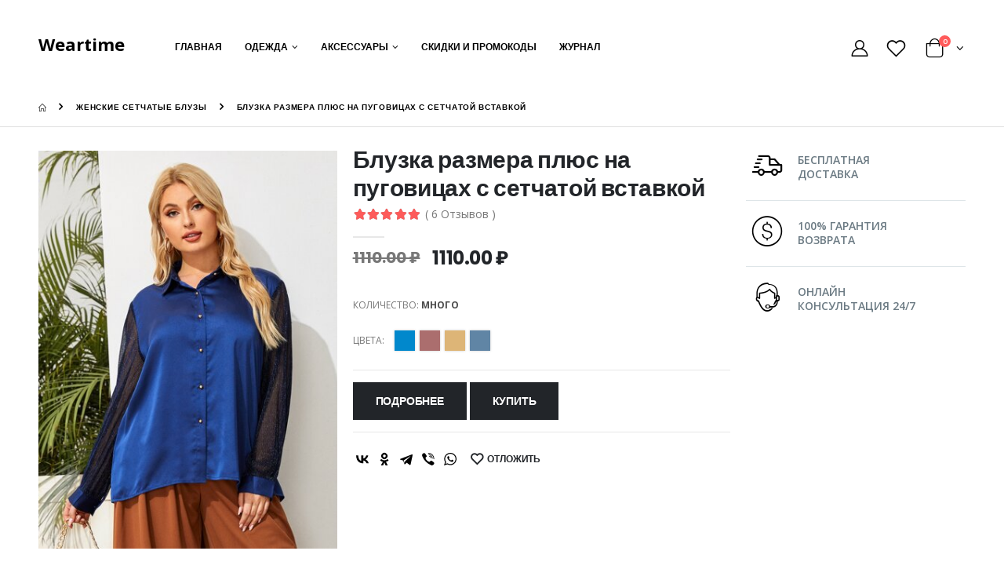

--- FILE ---
content_type: text/html; charset=utf-8
request_url: https://weartime.ru/Products/Details?pid=2098023
body_size: 13146
content:

<!DOCTYPE html>
<html lang="ru-RU">
    <head>
        <meta charset="UTF-8">
        <meta http-equiv="X-UA-Compatible" content="IE=edge">
        <meta name="viewport" content="width=device-width, initial-scale=1, shrink-to-fit=no">
        <meta name="description" content="&#x411;&#x43B;&#x443;&#x437;&#x43A;&#x430; &#x440;&#x430;&#x437;&#x43C;&#x435;&#x440;&#x430; &#x43F;&#x43B;&#x44E;&#x441; &#x43D;&#x430; &#x43F;&#x443;&#x433;&#x43E;&#x432;&#x438;&#x446;&#x430;&#x445; &#x441; &#x441;&#x435;&#x442;&#x447;&#x430;&#x442;&#x43E;&#x439; &#x432;&#x441;&#x442;&#x430;&#x432;&#x43A;&#x43E;&#x439; &#x43F;&#x43E; &#x441;&#x430;&#x43C;&#x43E;&#x439; &#x43D;&#x438;&#x437;&#x43A;&#x43E;&#x439; &#x446;&#x435;&#x43D;&#x435; &#x432; &#x43C;&#x430;&#x433;&#x430;&#x437;&#x438;&#x43D;&#x435; Weartime. &#x411;&#x435;&#x441;&#x43F;&#x43B;&#x430;&#x442;&#x43D;&#x430;&#x44F; &#x434;&#x43E;&#x441;&#x442;&#x430;&#x432;&#x43A;&#x430; &#x438; &#x43F;&#x440;&#x438;&#x43C;&#x435;&#x440;&#x43A;&#x430;.">
        <meta name="keywords" />

        <title>&#x41A;&#x443;&#x43F;&#x438;&#x442;&#x44C; &#x411;&#x43B;&#x443;&#x437;&#x43A;&#x430; &#x440;&#x430;&#x437;&#x43C;&#x435;&#x440;&#x430; &#x43F;&#x43B;&#x44E;&#x441; &#x43D;&#x430; &#x43F;&#x443;&#x433;&#x43E;&#x432;&#x438;&#x446;&#x430;&#x445; &#x441; &#x441;&#x435;&#x442;&#x447;&#x430;&#x442;&#x43E;&#x439; &#x432;&#x441;&#x442;&#x430;&#x432;&#x43A;&#x43E;&#x439; &#x2014; &#x418;&#x43D;&#x442;&#x435;&#x440;&#x43D;&#x435;&#x442;-&#x43C;&#x430;&#x433;&#x430;&#x437;&#x438;&#x43D; &#x43E;&#x434;&#x435;&#x436;&#x434;&#x44B; Weartime</title>

        <link rel="icon" href="/cropped-Fav-3-100x100.png" sizes="32x32">
        <link rel="icon" href="/cropped-Fav-3-230x230.png" sizes="192x192">
        <link rel="apple-touch-icon-precomposed" href="/cropped-Fav-3-230x230.png">
        <meta name="msapplication-TileImage" content="/cropped-Fav-3-300x300.png">

        <!-- Plugins CSS File -->
        <link rel="stylesheet" href="/assets/css/bootstrap.min.css">

        <!-- Main CSS File -->
        <link rel="stylesheet" href="/assets/css/style.min.css">
        <link rel="stylesheet" type="text/css" href="/assets/vendor/fontawesome-free/css/all.min.css">
        <link rel="stylesheet" href="/css/site.css?v=1SExGdytR7heNKHqL4RRCQ8GnsJCKMUYwZjDzfBZrfc" />

        <!-- Head scripts -->
        <meta name="verify-admitad" content="f9c89be5b5" />
        <!-- Global site tag (gtag.js) - Google Analytics -->
        <script async src="https://www.googletagmanager.com/gtag/js?id=UA-132160308-2"></script>
        <script>
            window.dataLayer = window.dataLayer || [];
            function gtag() { dataLayer.push(arguments); }
            gtag('js', new Date());

            gtag('config', 'UA-132160308-2');
        </script>
        <!-- Google font -->
        <script type="text/javascript">
            WebFontConfig = {
                google: { families: ['Open+Sans:300,400,600,700,800', 'Poppins:300,400,500,600,700'] }
            };
            (function (d) {
                var wf = d.createElement('script'), s = d.scripts[0];
                wf.src = '/assets/js/webfont.js';
                wf.async = true;
                s.parentNode.insertBefore(wf, s);
            })(document);
        </script>

        
    </head>

    <body class="full-screen-slider">
        <div class="page-wrapper">

            
<header class="header">
    <div class="header-middle">
        <div class="container">
            <div class="header-left">
                <a href="/" class="logo" style="margin-top: -8px;">
                    <b style="font-size:22px">Weartime</b>
                </a>
                <div>
                    <nav class="main-nav font2">
                        <ul class="menu">
                            <li>
                                <a href="/">Главная</a>
                            </li>
                            <li>
                                <a href="#">Одежда</a>
                                <div class="megamenu megamenu-fixed-width megamenu-3cols">
                                    <div class="row">
                                        <div class="col-lg-4">
                                            <a href="#" class="nolink">Мужчинам</a>
                                            <ul class="submenu">
                                                <li><a href="/products?category=man_outerwear">Верхняя одежда</a></li>
                                                <li><a href="/products?category=man_jeans">Джинсы</a></li>
                                                <li><a href="/products?category=man_shirts">Рубашки</a></li>
                                                <li><a href="/products?category=man_cardigans">Кардиганы</a></li>
                                                <li><a href="/products?category=man_shoes">Обувь</a></li>
                                                <li><a href="/products?category=man_socks">Носки</a></li>
                                                <li><a href="/products?category=man_tshirts">Футболки</a></li>
                                                <li><a href="/products?category=man_accessories">Аксессуары</a></li>
                                                <li><a href="/products?category=man_other">Другое</a></li>
                                            </ul>
                                        </div>
                                        <div class="col-lg-4">
                                            <a href="#" class="nolink">Женщинам</a>
                                            <ul class="submenu">
                                                <li><a href="/products?category=woman_sweaters">Свитеры</a></li>
                                                <li><a href="/products?category=woman_jeans">Джинсы</a></li>
                                                <li><a href="/products?category=woman_jackets">Куртки</a></li>
                                                <li><a href="/products?category=woman_blouses">Блузы</a></li>
                                                <li><a href="/products?category=woman_shoes">Обувь</a></li>
                                                <li><a href="/products?category=woman_socks">Носки</a></li>
                                                <li><a href="/products?category=woman_tshorts">Футболки</a></li>
                                                <li><a href="/products?category=woman_accessories">Аксессуары</a></li>
                                                <li><a href="/products?category=woman_other">Другое</a></li>
                                            </ul>
                                        </div>
                                        <div class="col-lg-4 p-0">
                                            <img src="/assets/images/menu-banner.jpg" alt="Menu banner">
                                        </div>
                                    </div>
                                </div><!-- End .megamenu -->
                            </li>
                            <li>
                                <a href="#">Аксессуары</a>
                                <div class="megamenu megamenu-fixed-width">
                                    <div class="row">
                                        <div class="col-lg-3">
                                            <ul class="submenu">
                                                <li><a href="/products?category=man_belts">Ремни</a></li>
                                                <li><a href="/products?category=man_glasses">Очки</a></li>
                                                <li><a href="/products?category=man_bags">Сумки</a></li>
                                            </ul>
                                        </div><!-- End .col-lg-4 -->
                                    </div><!-- End .row -->
                                </div><!-- End .megamenu -->
                            </li>
                            <li><a href="/promocodes">Скидки и промокоды</a></li>
                            <li><a href="/Blog">Журнал</a></li>
                        </ul>
                    </nav>
                </div>
                
            </div><!-- End .header-left -->

            <div class="header-right">
                <button class="mobile-menu-toggler" type="button">
                    <i class="icon-menu"></i>
                </button>

                <a href="#" class="header-icon"><i class="icon-user-2"></i></a>

                <a href="#" class="header-icon"><i class="icon-wishlist-2"></i></a>

                <!--<div class="header-search header-search-popup header-search-category d-none d-sm-block">
                    <a href="#" class="search-toggle" role="button"><i class="icon-magnifier"></i></a>
                    <form action="#" method="get">
                        <div class="header-search-wrapper">
                            <input type="search" class="form-control" name="q" id="q" placeholder="I'm searching for..." required="">
                            <div class="select-custom">
                                <select id="cat" name="cat">
                                    <option value="">All Categories</option>
                                    <option value="4">Fashion</option>
                                    <option value="12">- Women</option>
                                    <option value="13">- Men</option>
                                    <option value="66">- Jewellery</option>
                                    <option value="67">- Kids Fashion</option>
                                    <option value="5">Electronics</option>
                                    <option value="21">- Smart TVs</option>
                                    <option value="22">- Cameras</option>
                                    <option value="63">- Games</option>
                                    <option value="7">Home &amp; Garden</option>
                                    <option value="11">Motors</option>
                                    <option value="31">- Cars and Trucks</option>
                                    <option value="32">- Motorcycles &amp; Powersports</option>
                                    <option value="33">- Parts &amp; Accessories</option>
                                    <option value="34">- Boats</option>
                                    <option value="57">- Auto Tools &amp; Supplies</option>
                                </select>
                            </div>--><!-- End .select-custom -->
                            <!--<button class="btn bg-dark icon-search-3" type="submit"></button>
                        </div>--><!-- End .header-search-wrapper -->
                    <!--</form>
                </div>-->

                <div class="dropdown cart-dropdown">
                    <a href="#" class="dropdown-toggle dropdown-arrow" role="button" data-toggle="dropdown" aria-haspopup="true" aria-expanded="false" data-display="static">
                        <i class="icon-shopping-cart"></i>
                        <span class="cart-count badge-circle">0</span>
                    </a>

                    <div class="dropdown-menu">
                        <div class="dropdownmenu-wrapper">
                            <div class="dropdown-cart-header">
                                <span>0 Товаров</span>

                                <a href="#" class="float-right">Корзина</a>
                            </div><!-- End .dropdown-cart-header -->

                            <!--<div class="dropdown-cart-products">
                                <div class="product">
                                    <div class="product-details">
                                        <h4 class="product-title">
                                            <a href="product.html">Woman Ring</a>
                                        </h4>

                                        <span class="cart-product-info">
                                            <span class="cart-product-qty">1</span>
                                            x $99.00
                                        </span>
                                    </div>--><!-- End .product-details -->

                                    <!--<figure class="product-image-container">
                                        <a href="product.html" class="product-image">
                                            <img src="/assets/images/products/cart/product-1.jpg" alt="product" width="80" height="80">
                                        </a>
                                        <a href="#" class="btn-remove icon-cancel" title="Remove Product"></a>
                                    </figure>
                                </div>--><!-- End .product -->

                                <!--<div class="product">
                                    <div class="product-details">
                                        <h4 class="product-title">
                                            <a href="product.html">Woman Necklace</a>
                                        </h4>

                                        <span class="cart-product-info">
                                            <span class="cart-product-qty">1</span>
                                            x $35.00
                                        </span>
                                    </div>--><!-- End .product-details -->

                                    <!--<figure class="product-image-container">
                                        <a href="product.html" class="product-image">
                                            <img src="/assets/images/products/cart/product-2.jpg" alt="product" width="80" height="80">
                                        </a>
                                        <a href="#" class="btn-remove icon-cancel" title="Remove Product"></a>
                                    </figure>
                                </div>--><!-- End .product -->
                            <!--</div>--><!-- End .cart-product -->

                            <div class="dropdown-cart-total">
                                <span>Всего</span>

                                <span class="cart-total-price float-right">0.00</span>
                            </div><!-- End .dropdown-cart-total -->

                            <!--<div class="dropdown-cart-action">
                                <a href="checkout-shipping.html" class="btn btn-primary btn-block">Checkout</a>
                            </div>--><!-- End .dropdown-cart-total -->
                        </div><!-- End .dropdownmenu-wrapper -->
                    </div><!-- End .dropdown-menu -->
                </div><!-- End .dropdown -->
            </div><!-- End .header-right -->
        </div><!-- End .container -->
    </div><!-- End .header-middle -->
</header><!-- End .header -->

            <main class="main">
                

<nav aria-label="breadcrumb" class="breadcrumb-nav">
    <div class="container">
        <ol class="breadcrumb">
            <li class="breadcrumb-item"><a href="/"><i class="icon-home"></i></a></li>
                <li class="breadcrumb-item"><a href="/products?category=woman_blouses_setchatiye">&#x416;&#x435;&#x43D;&#x441;&#x43A;&#x438;&#x435; &#x441;&#x435;&#x442;&#x447;&#x430;&#x442;&#x44B;&#x435; &#x431;&#x43B;&#x443;&#x437;&#x44B;</a></li>
            <li class="breadcrumb-item active" aria-current="page">&#x411;&#x43B;&#x443;&#x437;&#x43A;&#x430; &#x440;&#x430;&#x437;&#x43C;&#x435;&#x440;&#x430; &#x43F;&#x43B;&#x44E;&#x441; &#x43D;&#x430; &#x43F;&#x443;&#x433;&#x43E;&#x432;&#x438;&#x446;&#x430;&#x445; &#x441; &#x441;&#x435;&#x442;&#x447;&#x430;&#x442;&#x43E;&#x439; &#x432;&#x441;&#x442;&#x430;&#x432;&#x43A;&#x43E;&#x439;</li>
        </ol>
    </div><!-- End .container -->
</nav>
<div class="container">
    <div class="row">
        <div class="col-lg-9 main-content">
            <div class="product-single-container product-single-default">
                <div class="row">
                    <div class="col-7 col-xl-3 col-lg-5 col-md-6 product-single-gallery">
                        <div class="product-slider-container">
                            <div class="product-single-carousel owl-carousel owl-theme">
                                <div class="product-item">
                                    <img class="product-single-image" src="/api/images?sid=s&imurl=aHR0cDovL2ltZy5sdHdlYnN0YXRpYy5jb20vaW1hZ2VzM19waS8yMDIxLzAzLzA5LzE2MTUyNTcyMzdhMGYzNjBhZDAyYzA4NTYzMDA0ZWIzZWQ2NWY1MDdlYV90aHVtYm5haWxfNDA1eDU1Mi5qcGc=" data-zoom-image="/api/images?sid=s&imurl=aHR0cDovL2ltZy5sdHdlYnN0YXRpYy5jb20vaW1hZ2VzM19waS8yMDIxLzAzLzA5LzE2MTUyNTcyMzdhMGYzNjBhZDAyYzA4NTYzMDA0ZWIzZWQ2NWY1MDdlYV90aHVtYm5haWxfNDA1eDU1Mi5qcGc=" />
                                </div>
                            </div>
                            <!-- End .product-single-carousel -->
                            <span class="prod-full-screen">
                                <i class="icon-plus"></i>
                            </span>
                        </div>
                    </div><!-- End .col-lg-7 -->

                    <div class="col-xl-9 col-lg-7 col-md-6 product-single-details">
                        <h1 class="product-title">&#x411;&#x43B;&#x443;&#x437;&#x43A;&#x430; &#x440;&#x430;&#x437;&#x43C;&#x435;&#x440;&#x430; &#x43F;&#x43B;&#x44E;&#x441; &#x43D;&#x430; &#x43F;&#x443;&#x433;&#x43E;&#x432;&#x438;&#x446;&#x430;&#x445; &#x441; &#x441;&#x435;&#x442;&#x447;&#x430;&#x442;&#x43E;&#x439; &#x432;&#x441;&#x442;&#x430;&#x432;&#x43A;&#x43E;&#x439;</h1>

                        <div class="ratings-container">
                            <div class="product-ratings">
                                <span class="ratings" style="width:100%"></span><!-- End .ratings -->
                            </div><!-- End .product-ratings -->

                            <a class="rating-link">( 6 Отзывов )</a>
                        </div><!-- End .ratings-container -->

                        <hr class="short-divider">

                        <div class="price-box">
                            <span class="old-price">1110.00 ₽</span>
                            <span class="product-price">1110.00 ₽</span>
                        </div><!-- End .price-box -->

                        <div class="product-desc">
                            <p></p>
                        </div><!-- End .product-desc -->

                        <ul class="single-info-list">
                            <li>КОЛИЧЕСТВО: <strong>МНОГО</strong></li>
                        </ul>

                        <div class="product-filters-container">
                            <div class="product-single-filter">
                                <label>ЦВЕТА:</label>
                                <ul class="config-swatch-list">
                                    <li >
                                        <a href="#" style="background-color: #0188cc;"></a>
                                    </li>
                                    <li>
                                        <a href="#" style="background-color: #ab6e6e;"></a>
                                    </li>
                                    <li>
                                        <a href="#" style="background-color: #ddb577;"></a>
                                    </li>
                                    <li>
                                        <a href="#" style="background-color: #6085a5;"></a>
                                    </li>
                                </ul>
                            </div><!-- End .product-single-filter -->
                        </div><!-- End .product-filters-container -->

                        <hr class="divider">

                        <div class="product-action">
                            <!--<div class="product-single-qty">
                                <input class="horizontal-quantity form-control" type="text">
                            </div>-->
                            <!-- End .product-single-qty -->

                            <a href="#" p-link="aHR0cHM6Ly9ydS5zaGVpbi5jb20vUGx1cy1NZXNoLUluc2VydC1CdXR0b24tVXAtQmxvdXNlLXAtMjA5ODAyMy1jYXQtMTg5MS5odG1s" p-name="&#x411;&#x43B;&#x443;&#x437;&#x43A;&#x430; &#x440;&#x430;&#x437;&#x43C;&#x435;&#x440;&#x430; &#x43F;&#x43B;&#x44E;&#x441; &#x43D;&#x430; &#x43F;&#x443;&#x433;&#x43E;&#x432;&#x438;&#x446;&#x430;&#x445; &#x441; &#x441;&#x435;&#x442;&#x447;&#x430;&#x442;&#x43E;&#x439; &#x432;&#x441;&#x442;&#x430;&#x432;&#x43A;&#x43E;&#x439;" class="btn btn-dark add-cart">Подробнее</a>

                            <a href="#" p-link="aHR0cHM6Ly9ydS5zaGVpbi5jb20vUGx1cy1NZXNoLUluc2VydC1CdXR0b24tVXAtQmxvdXNlLXAtMjA5ODAyMy1jYXQtMTg5MS5odG1s" p-name="&#x411;&#x43B;&#x443;&#x437;&#x43A;&#x430; &#x440;&#x430;&#x437;&#x43C;&#x435;&#x440;&#x430; &#x43F;&#x43B;&#x44E;&#x441; &#x43D;&#x430; &#x43F;&#x443;&#x433;&#x43E;&#x432;&#x438;&#x446;&#x430;&#x445; &#x441; &#x441;&#x435;&#x442;&#x447;&#x430;&#x442;&#x43E;&#x439; &#x432;&#x441;&#x442;&#x430;&#x432;&#x43A;&#x43E;&#x439;" class="btn btn-dark add-cart">Купить</a>
                        </div><!-- End .product-action -->

                        <hr class="divider mb-1">

                        <div class="product-single-share">
                            <label class="sr-only">Share:</label>

                            <div class="social-icons mr-2">
                                <div class="ya-share2" data-curtain data-color-scheme="whiteblack" data-services="vkontakte,facebook,odnoklassniki,telegram,viber,whatsapp"></div>
                            </div><!-- End .social-icons -->

                            <a href="#" class="add-wishlist" title="Add to Wishlist">Отложить</a>
                        </div><!-- End .product single-share -->
                    </div><!-- End .product-single-details -->
                </div><!-- End .row -->
            </div><!-- End .product-single-container -->

            <div class="product-single-tabs">
                <ul class="nav nav-tabs" role="tablist">
                    <li class="nav-item">
                        <a class="nav-link active" id="product-tab-desc" data-toggle="tab" href="#product-desc-content" role="tab" aria-controls="product-desc-content" aria-selected="true">Описание</a>
                    </li>
                    <li class="nav-item">
                        <a class="nav-link" id="product-tab-reviews" data-toggle="tab" href="#product-reviews-content" role="tab" aria-controls="product-reviews-content" aria-selected="false">Отзывы (0)</a>
                    </li>
                </ul>
                <div class="tab-content">
                    <div class="tab-pane fade show active" id="product-desc-content" role="tabpanel" aria-labelledby="product-tab-desc">
                        <div class="product-desc-content">
                        </div><!-- End .product-desc-content -->
                    </div><!-- End .tab-pane -->
                    <!--<div class="tab-pane fade" id="product-tags-content" role="tabpanel" aria-labelledby="product-tab-tags">
                        <div class="product-tags-content">
                            <div>
                                <h4>Add Your Tags:</h4>
                                <div class="form-group">
                                    <input type="text" class="form-control form-control-sm" required>
                                    <input type="submit" class="btn btn-dark" value="Add Tags">
                                </div>-->
                    <!-- End .form-group -->
                    <!--</div>
                        <p class="note">Use spaces to separate tags. Use single quotes (') for phrases.</p>
                    </div>-->
                    <!-- End .product-tags-content -->
                    <!--</div>--><!-- End .tab-pane -->

                    <div class="tab-pane fade" id="product-reviews-content" role="tabpanel" aria-labelledby="product-tab-reviews">
                        <div class="product-reviews-content">
                            <div class="row">
                                <div class="col-xl-7">

                                    <ol class="comment-list">
                                    </ol><!-- End .comment-list -->
                                </div>

                                <div class="col-xl-5">
                                    <div class="add-product-review">
                                        <form method="post" class="comment-form m-0">
                                            <h3 class="review-title">Добавить отзыв</h3>

                                            <div class="rating-form">
                                                <label for="rating">Оценка</label>
                                                <span class="rating-stars">
                                                    <a class="star-1" href="#">1</a>
                                                    <a class="star-2" href="#">2</a>
                                                    <a class="star-3" href="#">3</a>
                                                    <a class="star-4" href="#">4</a>
                                                    <a class="star-5" href="#">5</a>
                                                </span>

                                                <select name="rating" id="rating" style="display: none;" data-val="true" data-val-required="The ProductRating field is required.">
                                                    <option value="0">Оценка…</option>
                                                    <option value="5">Отлично</option>
                                                    <option value="4">Зорошо</option>
                                                    <option value="3">Средне</option>
                                                    <option value="2">Не очень</option>
                                                    <option value="1">Ужасно</option>
                                                </select>
                                            </div>

                                            <div class="form-group">
                                                <label>Ваш отзыв</label>
                                                <textarea cols="5" rows="6" class="form-control form-control-sm" data-val="true" data-val-required="&#x412;&#x432;&#x435;&#x434;&#x438;&#x442;&#x435; &#x442;&#x435;&#x43A;&#x441;&#x442; &#x43A;&#x43E;&#x43C;&#x43C;&#x435;&#x43D;&#x442;&#x430;&#x440;&#x438;&#x44F;." id="NewComment_Text" name="NewComment.Text">
</textarea>
                                            </div><!-- End .form-group -->


                                            <div class="row">
                                                <div class="col-md-6 col-xl-12">
                                                    <div class="form-group">
                                                        <label>Ваше имя</label>
                                                        <input type="text" class="form-control form-control-sm" required id="NewComment_AuthorName" name="NewComment.AuthorName" value="">
                                                    </div><!-- End .form-group -->
                                                </div>
                                            </div>

                                            <input type="submit" class="btn btn-dark ls-n-15" value="Отправить" formaction="/Products/Details?pid=2098023&amp;handler=AddComment">
                                        <input name="__RequestVerificationToken" type="hidden" value="CfDJ8Aw5DbNiYcpJqpMmS8k2rLv8nNGRU0utbGktZNOCOm5JhtJ_e8wa5RvHianP7AkytDZo7xHJkqgQ685nIvuqltwh1VaaVdNMHKS0obms4o2zPrmSrmgzoyi9Hhck-BBdJTqvx7lkDq8myGs2BxJSe8k" /></form>
                                    </div><!-- End .add-product-review -->
                                </div>
                            </div>
                        </div><!-- End .product-reviews-content -->
                    </div><!-- End .tab-pane -->
                </div><!-- End .tab-content -->
            </div><!-- End .product-single-tabs -->
        </div><!-- End .main-content -->

        <div class="sidebar-overlay"></div>
        <div class="sidebar-toggle"><i class="fas fa-sliders-h"></i></div>
        <aside class="sidebar-product col-lg-3 mobile-sidebar">
            <div class="sidebar-wrapper">
                <div class="widget widget-info">
                    <ul>
                        <li>
                            <i class="icon-shipping"></i>
                            <h4>БЕСПЛАТНАЯ<br>ДОСТАВКА</h4>
                        </li>
                        <li>
                            <i class="icon-us-dollar"></i>
                            <h4>100% ГАРАНТИЯ<br>ВОЗВРАТА</h4>
                        </li>
                        <li>
                            <i class="icon-online-support"></i>
                            <h4>ОНЛАЙН<br>КОНСУЛЬТАЦИЯ 24/7</h4>
                        </li>
                    </ul>
                </div><!-- End .widget -->
                <!--<div class="widget">
                    <a href="#">
                        <img src="/assets/images/banners/banner-sidebar.jpg" class="w-100" alt="Banner Desc">
                    </a>
                </div>-->
                <!-- End .widget -->

                <div class="widget widget-featured mt-5">

                    <!--<div class="widget-body">
                        <div class="owl-carousel widget-featured-products">
                            <div class="featured-col">
                                <div class="product-default left-details product-widget">
                                    <figure>
                                        <a href="product.html">
                                            <img src="/assets/images/products/product-1.jpg">
                                        </a>
                                    </figure>
                                    <div class="product-details">
                                        <h5 class="product-title">
                                            <a href="product.html">Product Short Name</a>
                                        </h5>
                                        <div class="ratings-container">
                                            <div class="product-ratings">
                                                <span class="ratings" style="width:100%"></span>-->
                    <!-- End .ratings -->
                    <!--<span class="tooltiptext tooltip-top"></span>
                    </div>-->
                    <!-- End .product-ratings -->
                    <!--</div>--><!-- End .ratings-container -->
                    <!--<div class="price-box">
                        <span class="product-price">$49.00</span>
                    </div>-->
                    <!-- End .price-box -->
                    <!--</div>--><!-- End .product-details -->
                    <!--</div>
                    </div>-->
                    <!-- End .featured-col -->
                    <!--<div class="featured-col">
                        <div class="product-default left-details product-widget">
                            <figure>
                                <a href="product.html">
                                    <img src="/assets/images/products/product-4.jpg">
                                </a>
                            </figure>
                            <div class="product-details">
                                <h5 class="product-title">
                                    <a href="product.html">Product Short Name</a>
                                </h5>
                                <div class="ratings-container">
                                    <div class="product-ratings">
                                        <span class="ratings" style="width:100%"></span>-->
                    <!-- End .ratings -->
                    <!--<span class="tooltiptext tooltip-top"></span>
                    </div>-->
                    <!-- End .product-ratings -->
                    <!--</div>--><!-- End .ratings-container -->
                    <!--<div class="price-box">
                        <span class="product-price">$49.00</span>
                    </div>-->
                    <!-- End .price-box -->
                    <!--</div>--><!-- End .product-details -->
                    <!--</div>
                    </div>-->
                    <!-- End .featured-col -->
                    <!--</div>--><!-- End .widget-featured-slider -->
                    <!--</div>--><!-- End .widget-body -->
                </div><!-- End .widget -->
            </div>
        </aside><!-- End .col-lg-3 -->
    </div><!-- End .row -->
</div><!-- End .container -->

<div class="products-section">
    <div class="container">
        <h2>Рекомендуемые товары</h2>

        <div class="products-slider owl-carousel owl-theme dots-top">
                

<div class="product-default inner-quickview inner-icon">
    <figure>
        <a href="#">
            <img src="/api/images?sid=s&imurl=aHR0cDovL2ltZy5sdHdlYnN0YXRpYy5jb20vaW1hZ2VzM19waS8yMDIzLzAyLzE1LzE2NzY0NDg1MTczOTNiMTljMWE1MTY3NDk5NjgzODI5OWE2NGZjYzNjZV90aHVtYm5haWxfNDA1eDU1Mi5qcGc=">
        </a>
        <div class="label-group">
            <span class="product-label label-sale">-50%</span>
        </div>
        <div class="btn-icon-group">
            <a class="btn-icon btn-add-cart" href="/Products/Details?pid=13137764">Купить</a>
        </div>
        <a href="#" class="btn-quickview">Подробнее</a>
    </figure>
    <div class="product-details">
        <div class="category-wrap">
            <div class="category-list">
            </div>
        </div>
        <h3 class="product-title">
            <a href="#">&#x434;&#x43B;&#x44F; &#x434;&#x435;&#x432;&#x43E;&#x447;&#x435;&#x43A; &#x422;&#x43E;&#x43F; &#x441; &#x43F;&#x440;&#x438;&#x43D;&#x442;&#x43E;&#x43C; &#x43C;&#x430;&#x440;&#x433;&#x430;&#x440;&#x438;&#x442;&#x43A;&#x438; &#x43A;&#x43E;&#x43D;&#x442;&#x440;&#x430;&#x441;&#x442;&#x43D;&#x44B;&#x439; &#x441;&#x435;&#x442;&#x447;&#x430;&#x442;&#x44B;&#x439; &#x441; &#x43F;&#x44B;&#x448;&#x43D;&#x44B;&#x43C; &#x440;&#x443;&#x43A;&#x430;&#x432;&#x43E;&#x43C;</a>
        </h3>
        <div class="ratings-container">
            <div class="product-ratings">
                <span class="ratings" style="width:100%"></span><!-- End .ratings -->
                <span class="tooltiptext tooltip-top"></span>
            </div><!-- End .product-ratings -->
        </div><!-- End .product-container -->
        <div class="price-box">
            <span class="old-price">660.00 ₽</span>
            <span class="product-price">330.00 ₽</span>
        </div><!-- End .price-box -->
    </div><!-- End .product-details -->
</div>

                

<div class="product-default inner-quickview inner-icon">
    <figure>
        <a href="#">
            <img src="/api/images?sid=s&imurl=aHR0cDovL2ltZy5sdHdlYnN0YXRpYy5jb20vaW1hZ2VzM19waS8yMDIzLzAyLzA3LzE2NzU3NDE5MjM5NTI2NTlmMjBjNTZhMTMzMGJmMzRlYTcwMDkzNTA4Zl90aHVtYm5haWxfNDA1eDU1Mi5qcGc=">
        </a>
        <div class="label-group">
            <span class="product-label label-sale">-50%</span>
        </div>
        <div class="btn-icon-group">
            <a class="btn-icon btn-add-cart" href="/Products/Details?pid=13242430">Купить</a>
        </div>
        <a href="#" class="btn-quickview">Подробнее</a>
    </figure>
    <div class="product-details">
        <div class="category-wrap">
            <div class="category-list">
            </div>
        </div>
        <h3 class="product-title">
            <a href="#">&#x434;&#x43B;&#x44F; &#x434;&#x435;&#x432;&#x43E;&#x447;&#x435;&#x43A; &#x411;&#x43B;&#x443;&#x437;&#x430; &#x43A;&#x43E;&#x43D;&#x442;&#x440;&#x430;&#x441;&#x442;&#x43D;&#x44B;&#x439; &#x441;&#x435;&#x442;&#x447;&#x430;&#x442;&#x44B;&#x439; &#x441; &#x430;&#x43F;&#x43F;&#x43B;&#x438;&#x43A;&#x430;&#x446;&#x438;&#x435;&#x439; &#x441; &#x43E;&#x442;&#x43A;&#x440;&#x44B;&#x442;&#x44B;&#x43C;&#x438; &#x43F;&#x43B;&#x435;&#x447;&#x430;&#x43C;&#x438;</a>
        </h3>
        <div class="ratings-container">
            <div class="product-ratings">
                <span class="ratings" style="width:100%"></span><!-- End .ratings -->
                <span class="tooltiptext tooltip-top"></span>
            </div><!-- End .product-ratings -->
        </div><!-- End .product-container -->
        <div class="price-box">
            <span class="old-price">690.00 ₽</span>
            <span class="product-price">345.00 ₽</span>
        </div><!-- End .price-box -->
    </div><!-- End .product-details -->
</div>

                

<div class="product-default inner-quickview inner-icon">
    <figure>
        <a href="#">
            <img src="/api/images?sid=s&imurl=aHR0cDovL2ltZy5sdHdlYnN0YXRpYy5jb20vaW1hZ2VzM19waS8yMDIzLzAyLzIyLzE2NzcwNDk4NjdmYWU0ZTIxNzM4MTQ0MTdjMWFlM2Y5ZTNhODZkNTU4Yl90aHVtYm5haWxfNDA1eDU1Mi5qcGc=">
        </a>
        <div class="label-group">
            <span class="product-label label-sale">-50%</span>
        </div>
        <div class="btn-icon-group">
            <a class="btn-icon btn-add-cart" href="/Products/Details?pid=13275337">Купить</a>
        </div>
        <a href="#" class="btn-quickview">Подробнее</a>
    </figure>
    <div class="product-details">
        <div class="category-wrap">
            <div class="category-list">
            </div>
        </div>
        <h3 class="product-title">
            <a href="#">&#x434;&#x43B;&#x44F; &#x434;&#x435;&#x432;&#x43E;&#x447;&#x435;&#x43A; &#x411;&#x43B;&#x443;&#x437;&#x430; &#x441; &#x431;&#x430;&#x441;&#x43A;&#x43E;&#x439; &#x43A;&#x43E;&#x43D;&#x442;&#x440;&#x430;&#x441;&#x442;&#x43D;&#x44B;&#x439; &#x441;&#x435;&#x442;&#x447;&#x430;&#x442;&#x44B;&#x439; &#x441; &#x440;&#x443;&#x43A;&#x430;&#x432;&#x430;&#x43C;&#x438;-&#x431;&#x430;&#x431;&#x43E;&#x447;&#x43A;&#x430;&#x43C;&#x438;</a>
        </h3>
        <div class="ratings-container">
            <div class="product-ratings">
                <span class="ratings" style="width:100%"></span><!-- End .ratings -->
                <span class="tooltiptext tooltip-top"></span>
            </div><!-- End .product-ratings -->
        </div><!-- End .product-container -->
        <div class="price-box">
            <span class="old-price">630.00 ₽</span>
            <span class="product-price">315.00 ₽</span>
        </div><!-- End .price-box -->
    </div><!-- End .product-details -->
</div>

                

<div class="product-default inner-quickview inner-icon">
    <figure>
        <a href="#">
            <img src="/api/images?sid=s&imurl=aHR0cDovL2ltZy5sdHdlYnN0YXRpYy5jb20vaW1hZ2VzM19waS8yMDIzLzAyLzI3LzE2Nzc0NjI5OTlkZWUzMTNhMjZiZDZlZmZkMWU5YWFlYmM2MWUxNWQ4ZV90aHVtYm5haWxfNDA1eDU1Mi5qcGc=">
        </a>
        <div class="label-group">
            <span class="product-label label-sale">-50%</span>
        </div>
        <div class="btn-icon-group">
            <a class="btn-icon btn-add-cart" href="/Products/Details?pid=13384367">Купить</a>
        </div>
        <a href="#" class="btn-quickview">Подробнее</a>
    </figure>
    <div class="product-details">
        <div class="category-wrap">
            <div class="category-list">
            </div>
        </div>
        <h3 class="product-title">
            <a href="#">&#x434;&#x43B;&#x44F; &#x434;&#x435;&#x432;&#x43E;&#x447;&#x435;&#x43A; &#x422;&#x43E;&#x43F; &#x441; &#x431;&#x430;&#x441;&#x43A;&#x43E;&#x439; &#x432; &#x433;&#x43E;&#x440;&#x43E;&#x448;&#x435;&#x43A; &#x441;&#x435;&#x442;&#x447;&#x430;&#x442;&#x44B;&#x439; &#x441; &#x43E;&#x431;&#x43E;&#x440;&#x43A;&#x43E;&#x439;</a>
        </h3>
        <div class="ratings-container">
            <div class="product-ratings">
                <span class="ratings" style="width:100%"></span><!-- End .ratings -->
                <span class="tooltiptext tooltip-top"></span>
            </div><!-- End .product-ratings -->
        </div><!-- End .product-container -->
        <div class="price-box">
            <span class="old-price">1110.00 ₽</span>
            <span class="product-price">555.00 ₽</span>
        </div><!-- End .price-box -->
    </div><!-- End .product-details -->
</div>

                

<div class="product-default inner-quickview inner-icon">
    <figure>
        <a href="#">
            <img src="/api/images?sid=s&imurl=aHR0cDovL2ltZy5sdHdlYnN0YXRpYy5jb20vaW1hZ2VzM19waS8yMDIzLzAyLzE5LzE2NzY4MTc5MDAxMmY1YmU0NDJmZmM5ZmM5Y2FiODMyZWUzNmQ3MGFhOV90aHVtYm5haWxfNDA1eDU1Mi5qcGc=">
        </a>
        <div class="label-group">
            <span class="product-label label-sale">-50%</span>
        </div>
        <div class="btn-icon-group">
            <a class="btn-icon btn-add-cart" href="/Products/Details?pid=12749649">Купить</a>
        </div>
        <a href="#" class="btn-quickview">Подробнее</a>
    </figure>
    <div class="product-details">
        <div class="category-wrap">
            <div class="category-list">
            </div>
        </div>
        <h3 class="product-title">
            <a href="#">&#x434;&#x43B;&#x44F; &#x434;&#x435;&#x432;&#x43E;&#x447;&#x435;&#x43A;-&#x43F;&#x43E;&#x434;&#x440;&#x43E;&#x441;&#x442;&#x43A;&#x43E;&#x432; &#x441;&#x435;&#x442;&#x447;&#x430;&#x442;&#x44B;&#x439; &#x420;&#x443;&#x431;&#x430;&#x448;&#x43A;&#x430; &amp; &#x41C;&#x430;&#x439;&#x43A;&#x430; &amp; &#x441; &#x43A;&#x430;&#x43C;&#x443;&#x444;&#x43B;&#x44F;&#x436;&#x43D;&#x44B;&#x43C; &#x43F;&#x440;&#x438;&#x43D;&#x442;&#x43E;&#x43C; &#x428;&#x43E;&#x440;&#x442;&#x44B;</a>
        </h3>
        <div class="ratings-container">
            <div class="product-ratings">
                <span class="ratings" style="width:100%"></span><!-- End .ratings -->
                <span class="tooltiptext tooltip-top"></span>
            </div><!-- End .product-ratings -->
        </div><!-- End .product-container -->
        <div class="price-box">
            <span class="old-price">1920.00 ₽</span>
            <span class="product-price">960.00 ₽</span>
        </div><!-- End .price-box -->
    </div><!-- End .product-details -->
</div>

                

<div class="product-default inner-quickview inner-icon">
    <figure>
        <a href="#">
            <img src="/api/images?sid=s&imurl=aHR0cDovL2ltZy5sdHdlYnN0YXRpYy5jb20vaW1hZ2VzM19waS8yMDIzLzAxLzE4LzE2NzQwMDgxNDQ3YjQzNTBiZGNlNjRhMDEzZGM1OWRjNjY1ZDRhYTlhYV90aHVtYm5haWxfNDA1eDU1Mi5qcGc=">
        </a>
        <div class="label-group">
            <span class="product-label label-sale">-50%</span>
        </div>
        <div class="btn-icon-group">
            <a class="btn-icon btn-add-cart" href="/Products/Details?pid=12805591">Купить</a>
        </div>
        <a href="#" class="btn-quickview">Подробнее</a>
    </figure>
    <div class="product-details">
        <div class="category-wrap">
            <div class="category-list">
            </div>
        </div>
        <h3 class="product-title">
            <a href="#">&#x434;&#x43B;&#x44F; &#x434;&#x435;&#x432;&#x43E;&#x447;&#x435;&#x43A; &#x441; &#x440;&#x443;&#x43A;&#x430;&#x432;&#x430;&#x43C;&#x438;-&#x431;&#x430;&#x431;&#x43E;&#x447;&#x43A;&#x430;&#x43C;&#x438; &#x441;&#x435;&#x442;&#x447;&#x430;&#x442;&#x44B;&#x439; &#x422;&#x43E;&#x43F; &amp; &#x441; &#x43F;&#x440;&#x438;&#x43D;&#x442;&#x43E;&#x43C; &#x441;&#x435;&#x440;&#x434;&#x435;&#x447;&#x43A;&#x430; &#x42E;&#x431;&#x43A;&#x430; &#x441; &#x43C;&#x430;&#x439;&#x43A;&#x43E;&#x439;</a>
        </h3>
        <div class="ratings-container">
            <div class="product-ratings">
                <span class="ratings" style="width:100%"></span><!-- End .ratings -->
                <span class="tooltiptext tooltip-top"></span>
            </div><!-- End .product-ratings -->
        </div><!-- End .product-container -->
        <div class="price-box">
            <span class="old-price">1990.00 ₽</span>
            <span class="product-price">995.00 ₽</span>
        </div><!-- End .price-box -->
    </div><!-- End .product-details -->
</div>

                

<div class="product-default inner-quickview inner-icon">
    <figure>
        <a href="#">
            <img src="/api/images?sid=s&imurl=aHR0cDovL2ltZy5sdHdlYnN0YXRpYy5jb20vaW1hZ2VzM19waS8yMDIzLzAxLzIwLzE2NzQyMDYwNjI1YzU1YTA4M2I1NGNhNDQ4MDczOWU3MWViOTBkZGNjM190aHVtYm5haWxfNDA1eDU1Mi5qcGc=">
        </a>
        <div class="label-group">
            <span class="product-label label-sale">-50%</span>
        </div>
        <div class="btn-icon-group">
            <a class="btn-icon btn-add-cart" href="/Products/Details?pid=12841189">Купить</a>
        </div>
        <a href="#" class="btn-quickview">Подробнее</a>
    </figure>
    <div class="product-details">
        <div class="category-wrap">
            <div class="category-list">
            </div>
        </div>
        <h3 class="product-title">
            <a href="#">&#x434;&#x43B;&#x44F; &#x434;&#x435;&#x432;&#x43E;&#x447;&#x435;&#x43A; 1&#x448;&#x442; &#x441; &#x446;&#x432;&#x435;&#x442;&#x43A;&#x43E;&#x43C; &#x441;&#x435;&#x442;&#x447;&#x430;&#x442;&#x44B;&#x439; &#x441; &#x440;&#x443;&#x43A;&#x430;&#x432;&#x430;&#x43C;&#x438;-&#x444;&#x43E;&#x43D;&#x430;&#x440;&#x438;&#x43A;&#x430;&#x43C;&#x438; &#x422;&#x43E;&#x43F; &#x441; &#x431;&#x430;&#x441;&#x43A;&#x43E;&#x439; &amp; 1&#x448;&#x442; &#x411;&#x440;&#x44E;&#x43A;&#x438; &#x441; &#x448;&#x438;&#x440;&#x43E;&#x43A;&#x438;&#x43C;&#x438; &#x448;&#x442;&#x430;&#x43D;&#x438;&#x43D;&#x430;&#x43C;&#x438;</a>
        </h3>
        <div class="ratings-container">
            <div class="product-ratings">
                <span class="ratings" style="width:100%"></span><!-- End .ratings -->
                <span class="tooltiptext tooltip-top"></span>
            </div><!-- End .product-ratings -->
        </div><!-- End .product-container -->
        <div class="price-box">
            <span class="old-price">1930.00 ₽</span>
            <span class="product-price">965.00 ₽</span>
        </div><!-- End .price-box -->
    </div><!-- End .product-details -->
</div>

                

<div class="product-default inner-quickview inner-icon">
    <figure>
        <a href="#">
            <img src="/api/images?sid=s&imurl=aHR0cDovL2ltZy5sdHdlYnN0YXRpYy5jb20vaW1hZ2VzM19waS8yMDIzLzAyLzI0LzE2NzcyMjU5MDFkYzM0YjlkYzBhNmU4NDE3ODE5NTA3ZTZlZTE5OTMwMF90aHVtYm5haWxfNDA1eDU1Mi5qcGc=">
        </a>
        <div class="label-group">
            <span class="product-label label-sale">-50%</span>
        </div>
        <div class="btn-icon-group">
            <a class="btn-icon btn-add-cart" href="/Products/Details?pid=13369477">Купить</a>
        </div>
        <a href="#" class="btn-quickview">Подробнее</a>
    </figure>
    <div class="product-details">
        <div class="category-wrap">
            <div class="category-list">
            </div>
        </div>
        <h3 class="product-title">
            <a href="#">&#x434;&#x43B;&#x44F; &#x434;&#x435;&#x432;&#x43E;&#x447;&#x435;&#x43A; &#x441; &#x430;&#x441;&#x438;&#x43C;&#x43C;&#x435;&#x442;&#x440;&#x438;&#x447;&#x43D;&#x44B;&#x43C; &#x432;&#x43E;&#x440;&#x43E;&#x442;&#x43D;&#x438;&#x43A;&#x43E;&#x43C; &#x441; &#x43E;&#x431;&#x43E;&#x440;&#x43A;&#x43E;&#x439; &#x422;&#x43E;&#x43F; &amp; &#x437;&#x432;&#x435;&#x437;&#x434;&#x44B; &#x441;&#x435;&#x442;&#x447;&#x430;&#x442;&#x44B;&#x439; &#x441; &#x43F;&#x43E;&#x44F;&#x441;&#x43E;&#x43C; &#x42E;&#x431;&#x43A;&#x430;</a>
        </h3>
        <div class="ratings-container">
            <div class="product-ratings">
                <span class="ratings" style="width:100%"></span><!-- End .ratings -->
                <span class="tooltiptext tooltip-top"></span>
            </div><!-- End .product-ratings -->
        </div><!-- End .product-container -->
        <div class="price-box">
            <span class="old-price">1560.00 ₽</span>
            <span class="product-price">780.00 ₽</span>
        </div><!-- End .price-box -->
    </div><!-- End .product-details -->
</div>

                

<div class="product-default inner-quickview inner-icon">
    <figure>
        <a href="#">
            <img src="/api/images?sid=s&imurl=aHR0cDovL2ltZy5sdHdlYnN0YXRpYy5jb20vaW1hZ2VzM19waS8yMDIzLzAyLzI0LzE2NzcyMjU5MTgzOTk4YzgyNDcyNGQ4ZmY0NTQ0ZWIyMGRmYzEyNTMyN190aHVtYm5haWxfNDA1eDU1Mi5qcGc=">
        </a>
        <div class="label-group">
            <span class="product-label label-sale">-50%</span>
        </div>
        <div class="btn-icon-group">
            <a class="btn-icon btn-add-cart" href="/Products/Details?pid=13369479">Купить</a>
        </div>
        <a href="#" class="btn-quickview">Подробнее</a>
    </figure>
    <div class="product-details">
        <div class="category-wrap">
            <div class="category-list">
            </div>
        </div>
        <h3 class="product-title">
            <a href="#">&#x434;&#x43B;&#x44F; &#x434;&#x435;&#x432;&#x43E;&#x447;&#x435;&#x43A; &#x432; &#x43A;&#x43B;&#x435;&#x442;&#x43A;&#x443; &#x441; &#x43E;&#x431;&#x43E;&#x440;&#x43A;&#x43E;&#x439; &#x422;&#x43E;&#x43F; &amp; &#x441;&#x435;&#x442;&#x447;&#x430;&#x442;&#x44B;&#x439; &#x42E;&#x431;&#x43A;&#x430;</a>
        </h3>
        <div class="ratings-container">
            <div class="product-ratings">
                <span class="ratings" style="width:100%"></span><!-- End .ratings -->
                <span class="tooltiptext tooltip-top"></span>
            </div><!-- End .product-ratings -->
        </div><!-- End .product-container -->
        <div class="price-box">
            <span class="old-price">1550.00 ₽</span>
            <span class="product-price">775.00 ₽</span>
        </div><!-- End .price-box -->
    </div><!-- End .product-details -->
</div>

                

<div class="product-default inner-quickview inner-icon">
    <figure>
        <a href="#">
            <img src="/api/images?sid=s&imurl=aHR0cDovL2ltZy5sdHdlYnN0YXRpYy5jb20vaW1hZ2VzM19waS8yMDIzLzAxLzE4LzE2NzQwNDk1OTUzZTRjNDkzNDkzZDM2ZDM3Njg3ZTQ5MGYwZmM2MWE0N190aHVtYm5haWxfNDA1eDU1Mi5qcGc=">
        </a>
        <div class="label-group">
            <span class="product-label label-sale">-50%</span>
        </div>
        <div class="btn-icon-group">
            <a class="btn-icon btn-add-cart" href="/Products/Details?pid=12809303">Купить</a>
        </div>
        <a href="#" class="btn-quickview">Подробнее</a>
    </figure>
    <div class="product-details">
        <div class="category-wrap">
            <div class="category-list">
            </div>
        </div>
        <h3 class="product-title">
            <a href="#">Plus Polka Dot Print Mesh Shirt Without Bra</a>
        </h3>
        <div class="ratings-container">
            <div class="product-ratings">
                <span class="ratings" style="width:100%"></span><!-- End .ratings -->
                <span class="tooltiptext tooltip-top"></span>
            </div><!-- End .product-ratings -->
        </div><!-- End .product-container -->
        <div class="price-box">
            <span class="old-price">1210.00 ₽</span>
            <span class="product-price">605.00 ₽</span>
        </div><!-- End .price-box -->
    </div><!-- End .product-details -->
</div>

        </div><!-- End .products-slider -->
    </div><!-- End .container -->
</div><!-- End .products-section -->


            </main>

            <footer class="footer">
    <div class="footer-top">
        <div class="container top-border d-flex align-items-center justify-content-between flex-wrap">
            <div class="footer-left widget-newsletter d-md-flex align-items-center">
                <div class="widget-newsletter-info">
                    <h5 class="widget-newsletter-title text-uppercase m-b-1">Подпишитесь на рассылку</h5>
                    <p class="widget-newsletter-content mb-0">Получайте первыми информацию о самых выгодных скидках и купонах.</p>
                </div>
                <div>
                    <div class="footer-submit-wrapper d-flex">
                        <input type="email" class="form-control" placeholder="Email..." size="40" required>
                        <button type="button" class="btn btn-dark btn-sm">Подписаться</button>
                    </div>
                </div>
            </div>
            <div class="footer-right">
                <div class="social-icons">
                    <a href="https://vk.com/weartime_shop" target="_blank" class="social-icon social-vk icon-vk">ВК</a>
                    <a class="social-icon social-facebook icon-facebook"></a>
                    <a class="social-icon social-twitter icon-twitter"></a>
                    <a class="social-icon social-instagram icon-instagram"></a>
                </div><!-- End .social-icons -->
            </div>
        </div>
    </div>
    <div class="footer-middle">
        <div class="container">
            <div class="row">
                <div class="col-lg-6 col-xl-4">
                    <div class="widget">
                        <h4 class="widget-title">Контактная информация</h4>

                        <div class="row">
                            <div class="col-sm-6">
                                <div class="contact-widget">
                                    <h4 class="widget-title">АДРЕС</h4>
                                    <a href="#">Лиговский пр., 30А, Санкт-Петербург, 191040</a>
                                </div>
                            </div>
                            <div class="col-sm-6">
                                <div class="contact-widget email">
                                    <h4 class="widget-title">EMAIL</h4>
                                    <a href="mailto:weartime-info@yandex.ru">weartime-info@yandex.ru</a>
                                </div>
                            </div>
                            <div class="col-sm-6">
                                <div class="contact-widget">
                                    <h4 class="widget-title">ГРАФИК РАБОТЫ</h4>
                                    <a href="#">24/7</a>
                                </div>
                            </div>
                        </div>
                    </div>
                </div>
                <div class="col-sm-6 col-lg-3 col-xl-4">
                    <div class="widget">
                        <h4 class="widget-title">Популярные категории</h4>
                        <ul class="links link-parts row">
                            <div class="link-part col-xl-4">
                                <li><a href="/products?category=man_outerwear">Куртки</a></li>
                                <li><a href="/products?category=man_shoes">Обувь</a></li>
                                <li><a href="/products?category=woman_blouses">Блузы</a></li>
                                <li><a href="/products?category=man_jeans">Джинсы</a></li>
                            </div>
                        </ul>
                    </div><!-- End .widget -->
                </div>
            </div>
        </div>
    </div>

    <div class="footer-bottom">
        <div class="container top-border d-flex align-items-center justify-content-between flex-wrap">
            <p class="footer-copyright mb-0 py-3 pr-3">Weartime. &copy;  2021</p>
            <img class="py-3" src="/assets/images/payments.png" alt="payment image">
        </div>
    </div>
</footer>
        </div><!-- End .page-wrapper -->

        
<div class="mobile-menu-overlay"></div><!-- End .mobil-menu-overlay -->

<div class="mobile-menu-container">
    <div class="mobile-menu-wrapper">
        <span class="mobile-menu-close"><i class="icon-compare-link"></i></span>
        <nav class="mobile-nav">
            <ul class="mobile-menu">
                <li><a href="/">Главная</a></li>
                <li>
                    <a>Мужчинам</a>
                    <ul>
                        <li><a href="/products?category=man_outerwear">Верхняя одежда</a></li>
                        <li><a href="/products?category=man_jeans">Джинсы</a></li>
                        <li><a href="/products?category=man_shirts">Рубашки</a></li>
                        <li><a href="/products?category=man_cardigans">Кардиганы</a></li>
                        <li><a href="/products?category=man_shoes">Обувь</a></li>
                        <li><a href="/products?category=man_tshirts">Футболки</a></li>
                        <li><a href="/products?category=man_accessories">Аксессуары</a></li>
                        <li><a href="/products?category=man_other">Другое</a></li>
                    </ul>
                </li>
                <li>
                    <a>Женщинам</a>
                    <ul>
                        <li><a href="/products?category=woman_sweaters">Свитеры</a></li>
                        <li><a href="/products?category=woman_jeans">Джинсы</a></li>
                        <li><a href="/products?category=woman_jackets">Куртки</a></li>
                        <li><a href="/products?category=woman_blouses">Блузы</a></li>
                        <li><a href="/products?category=woman_shoes">Обувь</a></li>
                        <li><a href="/products?category=woman_tshorts">Футболки</a></li>
                        <li><a href="/products?category=woman_accessories">Аксессуары</a></li>
                        <li><a href="/products?category=woman_other">Другое</a></li>
                    </ul>
                </li>
                <li><a href="/promocodes">Скидки</a></li>
                <li><a href="/blog">Журнал</a></li>
            </ul>
        </nav><!-- End .mobile-nav -->

        <div class="social-icons">
            <a href="#" class="social-icon" target="_blank"><i class="icon-facebook"></i></a>
            <a href="#" class="social-icon" target="_blank"><i class="icon-twitter"></i></a>
            <a href="#" class="social-icon" target="_blank"><i class="icon-instagram"></i></a>
        </div><!-- End .social-icons -->
    </div><!-- End .mobile-menu-wrapper -->
</div><!-- End .mobile-menu-container -->

        <a id="scroll-top" href="#top" title="Top" role="button"><i class="icon-angle-up"></i></a>

        <!-- Plugins JS File -->
        <script src="/assets/js/jquery.min.js"></script>
        <script src="/assets/js/bootstrap.bundle.min.js"></script>
        <script src="/assets/js/plugins.min.js"></script>
        <script src="/assets/js/nouislider.min.js"></script>

        <!-- Main JS File -->
        <script src="/assets/js/main.js"></script>

        <script src="/js/site.js?v=zcfmSuLuqfbjUYF0S2AVBeUCY1DhEupSHzEAlCsantw"></script>

        
    <script src="https://yastatic.net/share2/share.js"></script>


        <!-- Yandex.Metrika counter -->
        <script type="text/javascript">
            (function (m, e, t, r, i, k, a) {
                m[i] = m[i] || function () { (m[i].a = m[i].a || []).push(arguments) };
                m[i].l = 1 * new Date(); k = e.createElement(t), a = e.getElementsByTagName(t)[0], k.async = 1, k.src = r, a.parentNode.insertBefore(k, a)
            })
                (window, document, "script", "https://mc.yandex.ru/metrika/tag.js", "ym");

            ym(73030420, "init", {
                clickmap: true,
                trackLinks: true,
                accurateTrackBounce: true,
                ecommerce: "dataLayer"
            });
        </script>
        <noscript><div><img src="https://mc.yandex.ru/watch/73030420" style="position:absolute; left:-9999px;" alt="" /></div></noscript>
        <!-- /Yandex.Metrika counter -->
    </body>
</html>
